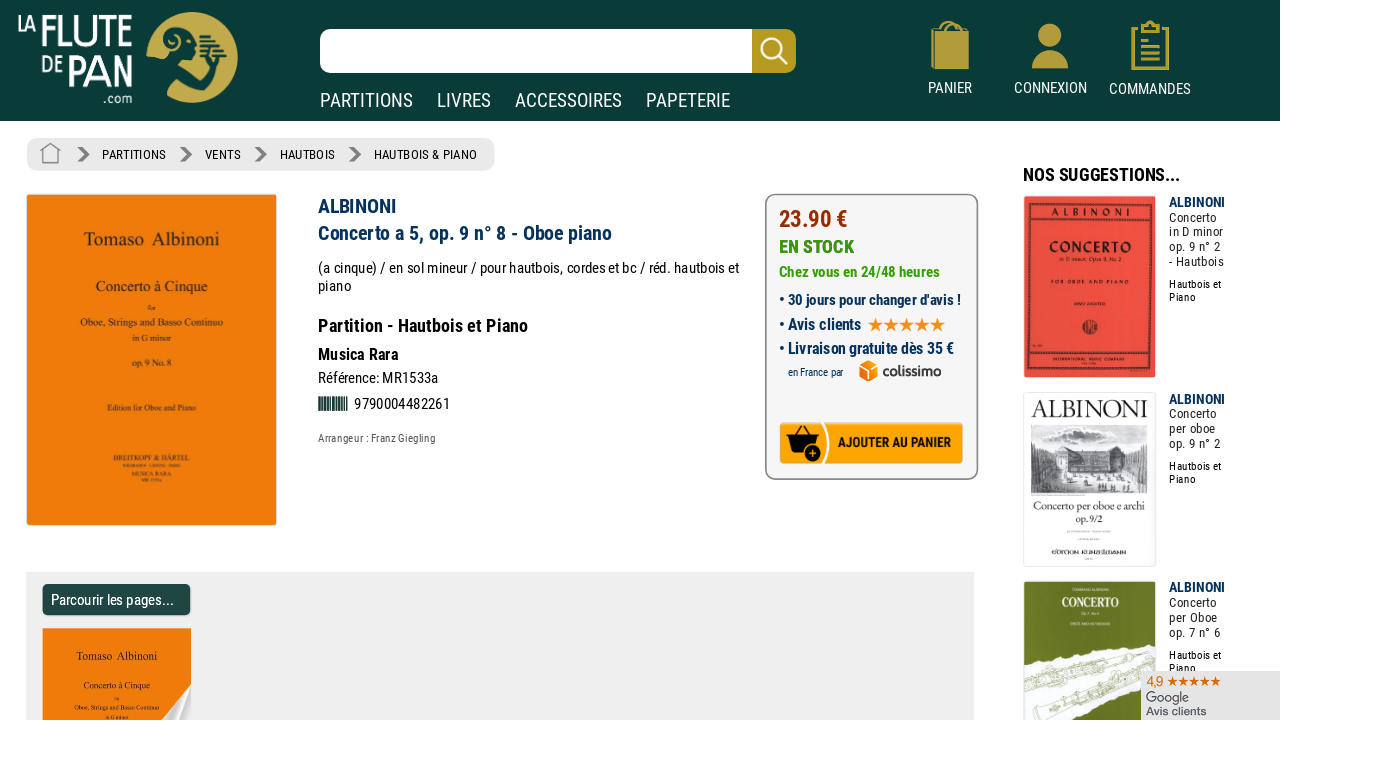

--- FILE ---
content_type: image/svg+xml
request_url: https://www.izik1.com/gestion/imgv3/codebarre.svg
body_size: 182
content:
<svg height="1200pt" viewBox="0 0 1200 1200" width="1200pt" xmlns="http://www.w3.org/2000/svg"><g fill="#193837"><path d="m74.156 348.3c0-6.4453 5.2734-11.719 11.719-11.719h48.164c6.4453 0 11.719 5.2734 11.719 11.719v503.39c0 6.4453-5.2734 11.719-11.719 11.719h-48.164c-6.4453 0-11.719-5.2734-11.719-11.719z"/><path d="m74.156 348.3c0-6.4453 5.2734-11.719 11.719-11.719h48.164c6.4453 0 11.719 5.2734 11.719 11.719v503.39c0 6.4453-5.2734 11.719-11.719 11.719h-48.164c-6.4453 0-11.719-5.2734-11.719-11.719z"/><path d="m186.33 348.3c0-6.4453 5.2734-11.719 11.719-11.719h18.816c6.4453 0 11.719 5.2734 11.719 11.719v503.39c0 6.4453-5.2734 11.719-11.719 11.719h-18.816c-6.4453 0-11.719-5.2734-11.719-11.719z"/><path d="m186.33 348.3c0-6.4453 5.2734-11.719 11.719-11.719h18.816c6.4453 0 11.719 5.2734 11.719 11.719v503.39c0 6.4453-5.2734 11.719-11.719 11.719h-18.816c-6.4453 0-11.719-5.2734-11.719-11.719z"/><path d="m269.16 348.3c0-6.4453 5.2734-11.719 11.719-11.719h65.273c6.4453 0 11.719 5.2734 11.719 11.719v503.39c0 6.4453-5.2734 11.719-11.719 11.719h-65.273c-6.4453 0-11.719-5.2734-11.719-11.719z"/><path d="m269.16 348.3c0-6.4453 5.2734-11.719 11.719-11.719h65.273c6.4453 0 11.719 5.2734 11.719 11.719v503.39c0 6.4453-5.2734 11.719-11.719 11.719h-65.273c-6.4453 0-11.719-5.2734-11.719-11.719z"/><path d="m398.44 348.3c0-6.4453 5.2734-11.719 11.719-11.719h27.395c6.4453 0 11.719 5.2734 11.719 11.719v503.39c0 6.4453-5.2734 11.719-11.719 11.719h-27.395c-6.4453 0-11.719-5.2734-11.719-11.719z"/><path d="m398.44 348.3c0-6.4453 5.2734-11.719 11.719-11.719h27.395c6.4453 0 11.719 5.2734 11.719 11.719v503.39c0 6.4453-5.2734 11.719-11.719 11.719h-27.395c-6.4453 0-11.719-5.2734-11.719-11.719z"/><path d="m489.84 348.3c0-6.4453 5.2734-11.719 11.719-11.719h13.332c6.4453 0 11.719 5.2734 11.719 11.719v503.39c0 6.4453-5.2734 11.719-11.719 11.719h-13.332c-6.4453 0-11.719-5.2734-11.719-11.719z"/><path d="m489.84 348.3c0-6.4453 5.2734-11.719 11.719-11.719h13.332c6.4453 0 11.719 5.2734 11.719 11.719v503.39c0 6.4453-5.2734 11.719-11.719 11.719h-13.332c-6.4453 0-11.719-5.2734-11.719-11.719z"/><path d="m567.19 348.3c0-6.4453 5.2734-11.719 11.719-11.719h71.93c6.4453 0 11.719 5.2734 11.719 11.719v503.39c0 6.4453-5.2734 11.719-11.719 11.719h-71.93c-6.4453 0-11.719-5.2734-11.719-11.719z"/><path d="m567.19 348.3c0-6.4453 5.2734-11.719 11.719-11.719h71.93c6.4453 0 11.719 5.2734 11.719 11.719v503.39c0 6.4453-5.2734 11.719-11.719 11.719h-71.93c-6.4453 0-11.719-5.2734-11.719-11.719z"/><path d="m703.12 348.3c0-6.4453 5.2734-11.719 11.719-11.719h29.742c6.4453 0 11.719 5.2734 11.719 11.719v503.39c0 6.4453-5.2734 11.719-11.719 11.719h-29.742c-6.4453 0-11.719-5.2734-11.719-11.719z"/><path d="m703.12 348.3c0-6.4453 5.2734-11.719 11.719-11.719h29.742c6.4453 0 11.719 5.2734 11.719 11.719v503.39c0 6.4453-5.2734 11.719-11.719 11.719h-29.742c-6.4453 0-11.719-5.2734-11.719-11.719z"/><path d="m796.88 348.3c0-6.4453 5.2734-11.719 11.719-11.719h48.492c6.4453 0 11.719 5.2734 11.719 11.719v503.39c0 6.4453-5.2734 11.719-11.719 11.719h-48.492c-6.4453 0-11.719-5.2734-11.719-11.719z"/><path d="m796.88 348.3c0-6.4453 5.2734-11.719 11.719-11.719h48.492c6.4453 0 11.719 5.2734 11.719 11.719v503.39c0 6.4453-5.2734 11.719-11.719 11.719h-48.492c-6.4453 0-11.719-5.2734-11.719-11.719z"/><path d="m909.38 348.3c0-6.4453 5.2734-11.719 11.719-11.719h21.164c6.4453 0 11.719 5.2734 11.719 11.719v503.39c0 6.4453-5.2734 11.719-11.719 11.719h-21.164c-6.4453 0-11.719-5.2734-11.719-11.719z"/><path d="m909.38 348.3c0-6.4453 5.2734-11.719 11.719-11.719h21.164c6.4453 0 11.719 5.2734 11.719 11.719v503.39c0 6.4453-5.2734 11.719-11.719 11.719h-21.164c-6.4453 0-11.719-5.2734-11.719-11.719z"/><path d="m994.55 348.3c0-6.4453 5.2734-11.719 11.719-11.719h21.918c6.4453 0 11.719 5.2734 11.719 11.719v503.39c0 6.4453-5.2734 11.719-11.719 11.719h-21.918c-6.4453 0-11.719-5.2734-11.719-11.719z"/><path d="m994.55 348.3c0-6.4453 5.2734-11.719 11.719-11.719h21.918c6.4453 0 11.719 5.2734 11.719 11.719v503.39c0 6.4453-5.2734 11.719-11.719 11.719h-21.918c-6.4453 0-11.719-5.2734-11.719-11.719z"/><path d="m1114.1 336.59c6.4453 0 11.719 5.2734 11.719 11.719v503.39c0 6.4453-5.2734 11.719-11.719 11.719h-21.938c-6.4453 0-11.719-5.2734-11.719-11.719v-503.39c0-6.4453 5.2734-11.719 11.719-11.719z"/><path d="m1114.1 336.59c6.4453 0 11.719 5.2734 11.719 11.719v503.39c0 6.4453-5.2734 11.719-11.719 11.719h-21.938c-6.4453 0-11.719-5.2734-11.719-11.719v-503.39c0-6.4453 5.2734-11.719 11.719-11.719z"/></g></svg>